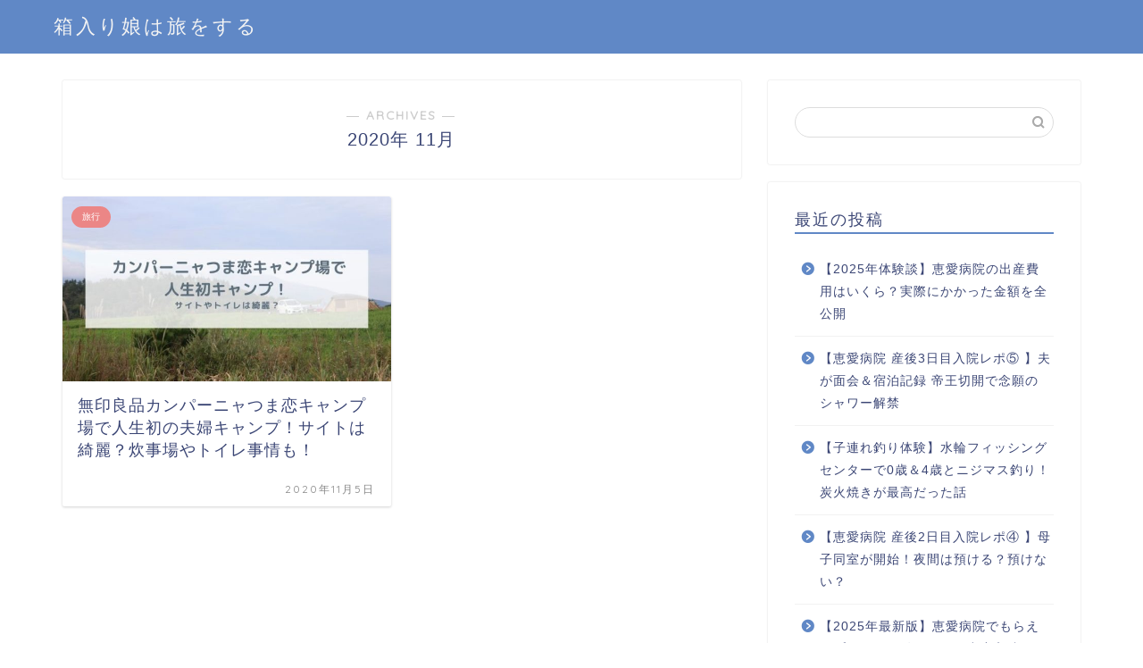

--- FILE ---
content_type: text/html; charset=utf-8
request_url: https://www.google.com/recaptcha/api2/aframe
body_size: -85
content:
<!DOCTYPE HTML><html><head><meta http-equiv="content-type" content="text/html; charset=UTF-8"></head><body><script nonce="qwDR5wgK_bARtzAjDldm1w">/** Anti-fraud and anti-abuse applications only. See google.com/recaptcha */ try{var clients={'sodar':'https://pagead2.googlesyndication.com/pagead/sodar?'};window.addEventListener("message",function(a){try{if(a.source===window.parent){var b=JSON.parse(a.data);var c=clients[b['id']];if(c){var d=document.createElement('img');d.src=c+b['params']+'&rc='+(localStorage.getItem("rc::a")?sessionStorage.getItem("rc::b"):"");window.document.body.appendChild(d);sessionStorage.setItem("rc::e",parseInt(sessionStorage.getItem("rc::e")||0)+1);localStorage.setItem("rc::h",'1769244568372');}}}catch(b){}});window.parent.postMessage("_grecaptcha_ready", "*");}catch(b){}</script></body></html>